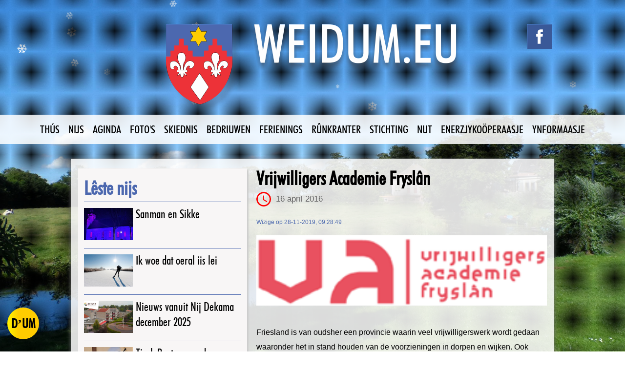

--- FILE ---
content_type: text/html; charset=UTF-8
request_url: https://weidum.eu/nijs/vrijwilligers-academie-fryslan.html
body_size: 7172
content:

<!DOCTYPE html>
<html><head>
<script src="http://code.jquery.com/jquery-1.10.2.min.js"></script>
  <meta http-equiv="Content-Type" content="text/html; charset=utf-8">
  <title>Vrijwilligers Academie Fryslân - WEIDUM.EU</title>
 <meta name="robots" content="all">
        <meta name="robots" content="follow,index">
<meta name="googlebot" content="follow,index"/>
<meta name="google-site-verification" content="chdPp5pYUkMckl5NwuxEnXjhDLxNFnMV3QVtWhC0TEY">
 <link rel="canonical" href="https://www.weidum.eu/nijs/vrijwilligers-academie-fryslan.html" />
<meta name="author" lang="nl" content="Weidum.eu">
<meta name="copyright" lang="nl" content="Copyright 2009-2026 HD Studio">
<meta name="description" http-equiv="description" content="Friesland is van oudsher een provincie waarin veel vrijwilligerswerk wordt gedaan waaronder het in stand houden van de voorzieningen in dorpen en wijken. ">
<meta name="keywords" http-equiv="keywords" content="vrijwilligers, academie, friesland, fryslân, oudsher, voorzieningen, trainingen, workshops, werk">
<meta property="og:locale" content="nl_NL">
<meta property="og:type" content="article">
<meta property="og:title" content="Vrijwilligers Academie Fryslân">
<meta property="og:description" content="Friesland is van oudsher een provincie waarin veel vrijwilligerswerk wordt gedaan waaronder het in stand houden van de voorzieningen in dorpen en wijken. ">
     <meta property="og:url" content="https://www.weidum.eu/nijs/vrijwilligers-academie-fryslan.html">
     <meta property="og:site_name" content="Weidum">
     <meta property="article:published_time" content="0000-00-00T00:00:00+00:00" />
<meta property="article:modified_time" content="2019-11-28T09:28:49+02:00CET+00:00" />
<meta property="og:updated_time" content="2019-11-28T09:28:49+02:00CET+00:00" />
  <meta property="og:image" content="https://weidum.eu/uploads/nieuws/vrijwilligers-academie-fryslan.jpg">
<meta property="og:image:type" content="image/jpeg">
<meta property="og:image:width" content="800">
<meta property="og:image:height" content="600"
<meta property="og:image:alt" content="Vrijwilligers Academie Fryslân">
<meta name="twitter:card" content="summary">
<meta name="twitter:title" content="Vrijwilligers Academie Fryslân">
<meta name="twitter:description" content="Friesland is van oudsher een provincie waarin veel vrijwilligerswerk wordt gedaan waaronder het in stand houden van de voorzieningen in dorpen en wijken. ">
<meta name="twitter:image" content="https://weidum.eu/uploads/nieuws/vrijwilligers-academie-fryslan.jpg">
  <link rel="stylesheet" type="text/css" href="/style.css" />
  <link rel="stylesheet" type="text/css" href="/modal.css" />
  <link rel="icon" type="image/png" sizes="192x192"  href="/android-icon-192x192.png">
<link rel="icon" type="image/png" sizes="32x32" href="/favicon-32x32.png">
<link rel="icon" type="image/png" sizes="96x96" href="/favicon-96x96.png">
<link rel="icon" type="image/png" sizes="16x16" href="/favicon-16x16.png">
<meta name="msapplication-TileColor" content="#ffffff">
<meta name="msapplication-TileImage" content="/ms-icon-144x144.png">
<meta name="theme-color" content="#ffffff">
<script src="//ajax.googleapis.com/ajax/libs/jquery/2.0.2/jquery.min.js"></script>
<script async src="https://www.googletagmanager.com/gtag/js?id=UA-127795229-2"></script>
<script>
  window.dataLayer = window.dataLayer || [];
  function gtag(){dataLayer.push(arguments);}
  gtag('js', new Date());

  gtag('config', 'UA-127795229-2');
</script>
	<script>
		$(function() {
			var pull 		= $('#pull');
				menu 		= $('nav ul');
				menuHeight	= menu.height();

			$(pull).on('click', function(e) {
				e.preventDefault();
				menu.slideToggle();
			});

			$(window).resize(function(){
        		var w = $(window).width();
        		if(w > 320 && menu.is(':hidden')) {
        			menu.removeAttr('style');
        		}
    		});
		});
	</script>
      <script type="text/javascript">
jQuery(document).ready(function() {
    var offset = 220;
    var duration = 500;
    jQuery(window).scroll(function() {
        if (jQuery(this).scrollTop() > offset) {
            jQuery('.back-to-top').fadeIn(duration);
        } else {
            jQuery('.back-to-top').fadeOut(duration);
        }
    });
    jQuery('.back-to-top').click(function(event) {
        event.preventDefault();
        jQuery('html, body').animate({scrollTop: 0}, duration);
        return false;
    })
});
</script>
<script src="/js/jquery.anchor.js" type="text/javascript"></script>
<!--[if IE]> <script src="https://html5shiv.googlecode.com/svn/trunk/html5.js"></script><![endif]-->
		<link rel="stylesheet" href="/css/supersized.css" type="text/css" media="screen" />
		<script type="text/javascript" src="/js/jquery.easing.min.js"></script>
		<script type="text/javascript" src="/js/supersized.3.2.7.min.js"></script>
		<script type="text/javascript">
			jQuery(function($){
				$.supersized({
				random: 1,
					// Functionality
					slide_interval          :   5000,		// Length between transitions
					transition              :   1, 			// 0-None, 1-Fade, 2-Slide Top, 3-Slide Right, 4-Slide Bottom, 5-Slide Left, 6-Carousel Right, 7-Carousel Left
					transition_speed		:	1500,		// Speed of transition
															   
					// Components							
					slide_links				:	'blank',	// Individual links for each slide (Options: false, 'num', 'name', 'blank')
					slides 					:  	[			// Slideshow Images	

{image : 'https://weidum.eu/uploads/nieuws/vrijwilligers-academie-fryslan.jpg'},
		{image : '/images/backgrounds/1.jpg'},
     		{image : '/images/backgrounds/10.jpg'},
     		{image : '/images/backgrounds/11.jpg'},
     		{image : '/images/backgrounds/12.jpg'},
     		{image : '/images/backgrounds/13.jpg'},
     		{image : '/images/backgrounds/14.jpg'},
     		{image : '/images/backgrounds/2.jpg'},
     		{image : '/images/backgrounds/3.jpg'},
     		{image : '/images/backgrounds/4.jpg'},
     		{image : '/images/backgrounds/5.jpg'},
     		{image : '/images/backgrounds/6.jpg'},
     		{image : '/images/backgrounds/7.jpg'},
     		{image : '/images/backgrounds/8.jpg'},
     		{image : '/images/backgrounds/9.jpg'},
     						]	
				});
		    });
		</script>
         <script src="/js/jquery.collagePlus.js" type="text/javascript"></script>
<script src="/js/extras/jquery.removeWhitespace.js" type="text/javascript"></script>
<script src="/js/extras/jquery.collageCaption.js" type="text/javascript"></script>
<link rel="stylesheet" type="text/css" href="/css/examples.css" media="all" />
<link rel="stylesheet" type="text/css" href="/css/transitions.css" media="all" />
			<script type="text/javascript">
    // All images need to be loaded for this plugin to work so
    // we end up waiting for the whole window to load in this example
    $(window).load(function () {
        $(document).ready(function(){
            collage();
            $('.Collage').collageCaption();
        });
    });
    // Here we apply the actual CollagePlus plugin
    function collage() {
        $('.Collage').removeWhitespace().collagePlus(
            {
                'fadeSpeed'     : 1000,
                'targetHeight'  : 140
            }
        );
    };
    // This is just for the case that the browser window is resized
    var resizeTimer = null;
    $(window).bind('resize', function() {
        // hide all the images until we resize them
        $('.Collage .Image_Wrapper').css("opacity", 0);
        // set a timer to re-apply the plugin
        if (resizeTimer) clearTimeout(resizeTimer);
        resizeTimer = setTimeout(collage, 200);
    });
    </script>  
  <link rel="stylesheet" href="/colorbox.css" />
		<script src="/js/jquery.colorbox.js"></script>
		<script>
			$(document).ready(function(){
				//Examples of how to assign the Colorbox event to elements
				$(".fotoo").colorbox({rel:'group1', maxWidth:"99%", maxHeight:"99%"});
			});
			
		</script>  
        <script>

			$(document).ready(function(){
				//Examples of how to assign the Colorbox event to elements
						var cboxOptions = {
							iframe:true,
  width: '95%',
  height: '95%',
  maxWidth: '960px',
  maxHeight: '960px',
}

$('.button_energie').colorbox(cboxOptions);

$(window).resize(function(){
    $.colorbox.resize({
      width: window.innerWidth > parseInt(cboxOptions.maxWidth) ? cboxOptions.maxWidth : cboxOptions.width,
      height: window.innerHeight > parseInt(cboxOptions.maxHeight) ? cboxOptions.maxHeight : cboxOptions.height
    });
});

			});
		</script>     
        

<meta name="viewport" content="width=device-width, initial-scale=1, maximum-scale=1, user-scalable=no"/>
<script type = "application/ld+json">
{
  "@context": "https://schema.org/",
 "@type": "NewsArticle",
    	"mainEntityOfPage": {
    		"@type": "WebPage",
    		"@id": "https://www.weidum.eu/nijs/vrijwilligers-academie-fryslan.html"
    	},
		"headline": "Vrijwilligers Academie Fryslân",
    	
  "name": "",
    "author": {
        "@type": "Organization",
        "name": "Weidum.eu",
		 "logo": {
            "@type": "imageObject",
            "url": "https://www.weidum.eu/images/logo_480.png",
             "width": "460",
            "height": "139"
       
		 }
    },
	"publisher": {
    		"@type": "Organization",
    		"name": "Weidum.eu",
		 "logo": {
            "@type": "imageObject",
            "url": "https://www.weidum.eu/images/logo_480.png",
            "width": "460",
            "height": "139"
       
		 }
    	},
	

  "description": "",
  "keywords": "vrijwilligers, academie, friesland, fryslân, oudsher, voorzieningen, trainingen, workshops, werk",
 "image": {
    		"@type": "ImageObject",
    		"url": "https://weidum.eu/uploads/nieuws/vrijwilligers-academie-fryslan.jpg",
    		"height": "1640",
    		"width": "1230"
    	},
	"datePublished": "0000-00-00T00:00:00+02:00CET",
	"dateModified": "2019-11-28T09:28:49+02:00CET+02:00CET",
	 "articleBody": "Friesland is van oudsher een provincie waarin veel vrijwilligerswerk wordt gedaan waaronder het in stand houden van de voorzieningen in dorpen en wijken. Ook vinden Friezen het vanzelfsprekend om voor hun naasten te zorgen. Het is tegenwoordig ook zo dat er een tegenprestatie van ons wordt gevraagd als we een uitkering ontvangen. Vrijwilligerswerk doe je omdat je het leuk vindt, om wat te doen voor je dorp of wijk, andere mensen te ontmoeten of om werkervaring op te doen. Vaak sta je niet stil bij de mogelijkheden om een training of workshop te volgen en zo je werk (nog) beter te kunnen doen. Voor mensen die voor een naaste zorgen (mantelzorgers) is het al helemaal ongebruikelijk om hiervoor speciale trainingen te volgen. Toch zorgt scholing er voor dat mantelzorgers de zorgtaken beter volhouden en minder risico lopen zelf (over)belast te raken. Sinds januari 2016 kun je je via de Vrijwilligers Academie Frysl&acirc;n heel eenvoudig inschrijven voor interessante trainingen en workshops. Ons aanbod is afkomstig van verschillende instellingen en organisaties. In het open aanbod kun je je individueel inschrijven voor een training of workshop. Daarnaast is er een uitgebreid aanbod op maat waar verenigingen, vrijwilligersorganisaties en (zorg)instellingen terecht kunnen om een training of workshop voor de eigen vrijwilligers/mantelzorgers in te kopen.  Voor wie  Iedereen die vrijwilligerswerk doet of voor een ander zorgt, kan terecht bij de Vrijwilligers Academie Frysl&acirc;n. De trainingen en workshops zijn op een logische manier onderverdeeld in thema&rsquo;s maar je kunt ook zoeken op trefwoord. Wie een training zoekt maar het niet kan vinden, kan contact opnemen zodat we gericht op zoek kunnen gaan naar een training die aansluit bij je vraag. Ons motto is: &lsquo;We hebben het of zoeken het&rsquo;. Wat kost het Hoewel de Vrijwilligers Academie Frysl&acirc;n een organisatie is zonder winstoogmerk zijn er wel kosten verbonden aan de trainingen en workshops. Vaak worden deze kosten betaalt door de organisatie waarvoor je vrijwilligerswerk doet. Ook hebben gemeenten budget beschikbaar voor deskundigheidsbevordering voor vrijwilligers en mantelzorgers. Meer weten Op onze site kun je terecht voor meer informatie. Hier kun je je ook aanmelden voor de maandelijkse nieuwsbrief zodat je altijd op de hoogte bent van het actuele aanbod. T 058 3030134 E info@vafryslan.nl I www.vrijwilligersacademiefryslan.nl "
	 
  }

 </script>
		<script src="/js/snow.js"></script> 
         <link rel="stylesheet" href="/css/snow.css" />  
         </head>
<body class="background">
<span class="hidden" id="snowflake">&#10052;</span>
<a class="fixedButton" id="myBtn">
 <div class="roundedFixedBtn">D’UM</div>
</a>
<!-- The Modal -->
<div id="myModal" class="modal">
  <!-- Modal content -->
  <div class="modal-content">
      <span class="close">&times;</span>
<div class="modal-body">
      <p><h1>DUMP’UM</h1>
<p>Hast leuk nijs?<br>
Hast wat foar yn de aginda? Of wolst gewoan wat kwyt oan de rest fan de wrâld fia weidum.eu.
<br><br>
<b>Lit it ús witte!</b></p>
<div class="form-style" id="contact_form">
    <div id="contact_results"></div>
    <form id="contact_body" method="post" action="/verstuur-meuk.php">
        <label for="namme"><span>Namme <span class="required">*</span></span></label>
            <input type="text" name="namme" data-required="true"/>
        
        <label for="email"><span>Email <span class="required">*</span></span></label>
            <input type="email" name="email" data-required="true"/>
        	<label for="pagina"><span>Meuk foar? <span class="required">*</span></span></label>
            <select name="pagina">
            <option value="Nijs">Nijs</option>
            <option value="Aginda">Aginda</option>
            <option value="Fotos">Foto's</option>
            <option value="Skiednis">Skiednis</option>
            <option value="Bedriuwen">Bedriuwen</option>
            <option value="Ferienings">Ferienings</option>
            <option value="Stichting">Stichting</option>
            <option value="Nut">Nut</option>
            <option value="Enerzjykooperaasje">Enerzjykoöperaasje</option>
            <option value="Eftergrun foar de webside">Eftergrûn foar de webside</option>
            </select>
      <label for="underwerp"><span>Ûnderwerp <span class="required">*</span></span></label>
            <input type="text" name="underwerp" data-required="true"/>
        
        <label for="ynhald"><span>Ynhâld <span class="required">*</span></span> </label>
            <textarea name="ynhald" data-required="true"></textarea>
       
         <label><span>Bylage <span style="font-size:12px;">(meardere bestannen mooglik MAX 3)</span></span>
            <input type="file" name="file_attach[]" multiple/>
            
      </label>
<input type="text" id="spam" name="spam"/>
        <div id='loadingmessage' style='display:none; margin:auto; width:100%; text-align:center;'>
        Efkes geduld A.U.B....
       <img src='/images/ajax-loader.gif'/>
</div>
        	<button type="submit">Ferstjoer</button>

    </form>
</div>



<script type="text/javascript">
var allowed_file_size 	= "20816101412"; //1 MB allowed file size
var allowed_file_types 	= ['image/png', 'image/gif', 'image/jpeg', 'image/pjpeg', 'application/x-zip-compressed', 'application/pdf']; //Allowed file types
var border_color 		= "#C2C2C2"; //initial input border color
var maximum_files 		= 3; //Maximum number of files allowed

$("#contact_body").submit(function(e){
    e.preventDefault(); //prevent default action 
	proceed = true;
	
	//simple input validation
	$($(this).find("input[data-required=true], textarea[data-required=true]")).each(function(){
            if(!$.trim($(this).val())){ //if this field is empty 
                $(this).css('border-color','red'); //change border color to red   
				$(this).css('background-color','rgba(255,153,153, 1)'); //change bg color to red 
				
                proceed = false; //set do not proceed flag
            }
            //check invalid email
            var email_reg = /^([\w-\.]+@([\w-]+\.)+[\w-]{2,4})?$/; 
            if($(this).attr("type")=="email" && !email_reg.test($.trim($(this).val()))){
                $(this).css('border-color','red'); //change border color to red   
				 $(this).css('background-color','rgba(255,153,153, 1)'); //change bg color to red   
                proceed = false; //set do not proceed flag              
            }   
	}).on("input", function(){ //change border color to original
		 $(this).css('border-color', border_color);
		  $(this).css('background-color','rgba(255,255,255, 1)'); //change bg color to red 
	});
	
	//check file size and type before upload, works in modern browsers
	if(window.File && window.FileReader && window.FileList && window.Blob){
		var total_files_size = 0;
		if(this.elements['file_attach[]'].files.length > maximum_files){
            alert( "kinst net mear dan "+maximum_files+" bestannen  meistjoere.");
            proceed = false;			
		}
		$(this.elements['file_attach[]'].files).each(function(i, ifile){
			if(ifile.value !== ""){ //continue only if file(s) are selected
                if(allowed_file_types.indexOf(ifile.type) === -1){ //check unsupported file
                    alert( ifile.name + " is net jildich.");
                    proceed = false;
                }
             total_files_size = total_files_size + ifile.size; //add file size to total size
			}
		}); 
       if(total_files_size > allowed_file_size){ 
            alert( "Bin der seker fan de it bestân net grutter is dan  8 MB!");
            proceed = false;
        }
	}
	
	//if everything's ok, continue with Ajax form submit
	if(proceed){ 
		var post_url = $(this).attr("action"); //get form action url
		var request_method = $(this).attr("method"); //get form GET/POST method
		var form_data = new FormData(this); //Creates new FormData object
		  $('#loadingmessage').show();
		$.ajax({ //ajax form submit
			url : post_url,
			type: request_method,
			data : form_data,
			dataType : "json",
			contentType: false,
			cache: false,
			processData:false
		}).done(function(res){ //fetch server "json" messages when done
			if(res.type == "error"){
				$("#contact_results").html('<div class="error">'+ res.text +"</div>");
				$('#loadingmessage').hide();
			}
			if(res.type == "done"){
				$('#contact_body').hide();
				$('#loadingmessage').hide();
				$("#contact_results").html('<div class="success">'+ res.text +"</div>");
			}
		});
	}
});
</script>
</p>
    </div>
  </div>
</div>
<script type="text/javascript" src="/js/modal.js"></script>
  <div class="content_main_head">
       <a href="https://www.facebook.com/weidumEU/" target="_blank" class="facebook" title="Facebook Weidum.eu"></a><a id="logo" href="https://www.weidum.eu" title="Weidum.eu"></a>
  </div>
		 <nav class="clearfix"><ul class="clearfix">
			<li><a href="http://www.weidum.eu" rel="">TH&Uacute;S</a></li>
            <li><a href="/nijs">NIJS</a></li>
            <li><a href="/aginda" rel="">AGINDA</a></li>
             <li><a href="/fotos" rel="" >FOTO'S</a></li>
              <li><a href="/skiednis" rel="" >SKIEDNIS</a></li>
              <li><a href="/bedriuwen" rel="">BEDRIUWEN</a></li>
               <li><a href="/ferienings" rel="">FERIENINGS</a></li>
               <li><a href="/runkranter" rel="" >RÛNKRANTER</a></li>
               <li><a href="/stichting" rel="">STICHTING</a></li>
                <li><a href="/nut" rel="">NUT</a></li>
                 <li><a href="/enerzjykooperaasje" rel="">ENERZJYKOÖPERAASJE</a></li>
                 <!--<li><a href="/gasteboek" rel="" >GASTEBOEK</a></li>-->
            <li><a href="/ynformaasje" rel="" >YNFORMAASJE</a></li>
         </ul>
		<a href="#" id="pull">Menu</a>
        </nav><div class="content_main_pattern"></div>
   <div class="content_main_bedriuwen">
<div class="content_full">
<div class="nieuws_table">
<div class="nieuws_cell nieuws_links">
<div class="padding_topnieuws">
<h1 class="topnieuws">Lêste nijs</h1>
<hr class="nieuws">
 	
<div class="top_table">
<div class="top_cell top_links"><a title="Sanman en Sikke" href="/nijs/sanman-en-sikke.html"><img src="/uploads/nieuws/thumbs/sanman-en-sikke.jpg" alt="Sanman en Sikke"></a></div>
<div class="top_cell top_tussen"></div>
<div class="top_cell top_rechts"><a class="nieuws_toppie" title="Sanman en Sikke" href="/nijs/sanman-en-sikke.html">Sanman en Sikke</a></div>
</div>
<hr class="nieuws">
	
<div class="top_table">
<div class="top_cell top_links"><a title="Ik woe dat oeral iis lei" href="/nijs/ik-woe-dat-oeral-iis-lei.html"><img src="/uploads/nieuws/thumbs/ik-woe-dat-oeral-iis-lei.jpg" alt="Ik woe dat oeral iis lei"></a></div>
<div class="top_cell top_tussen"></div>
<div class="top_cell top_rechts"><a class="nieuws_toppie" title="Ik woe dat oeral iis lei" href="/nijs/ik-woe-dat-oeral-iis-lei.html">Ik woe dat oeral iis lei</a></div>
</div>
<hr class="nieuws">
	
<div class="top_table">
<div class="top_cell top_links"><a title="Nieuws vanuit Nij Dekama december 2025" href="/nijs/nieuws-vanuit-nij-dekama-december-2025.html"><img src="/uploads/nieuws/thumbs/nieuws-vanuit-nij-dekama-december-2025.jpg" alt="Nieuws vanuit Nij Dekama december 2025"></a></div>
<div class="top_cell top_tussen"></div>
<div class="top_cell top_rechts"><a class="nieuws_toppie" title="Nieuws vanuit Nij Dekama december 2025" href="/nijs/nieuws-vanuit-nij-dekama-december-2025.html">Nieuws vanuit Nij Dekama december 2025</a></div>
</div>
<hr class="nieuws">
	
<div class="top_table">
<div class="top_cell top_links"><a title="Tjerk Bootsma yn de Johannestsjerke te Weidum" href="/nijs/tjerk-bootsma-yn-de-johannestsjerke-te-weidum.html"><img src="/uploads/nieuws/thumbs/tjerk-bootsma-yn-de-johannestsjerke-te-weidum.jpeg" alt="Tjerk Bootsma yn de Johannestsjerke te Weidum"></a></div>
<div class="top_cell top_tussen"></div>
<div class="top_cell top_rechts"><a class="nieuws_toppie" title="Tjerk Bootsma yn de Johannestsjerke te Weidum" href="/nijs/tjerk-bootsma-yn-de-johannestsjerke-te-weidum.html">Tjerk Bootsma yn de Johannestsjerke te Weidum</a></div>
</div>
<hr class="nieuws">
	
<div class="top_table">
<div class="top_cell top_links"><a title="Bericht van de gemeente Leeuwarden over woningisolatie" href="/nijs/bericht-van-de-gemeente-leeuwarden-over-woningisolatie.html"><img src="/uploads/nieuws/thumbs/bericht-van-de-gemeente-leeuwarden-over-woningisolatie.jpg" alt="Bericht van de gemeente Leeuwarden over woningisolatie"></a></div>
<div class="top_cell top_tussen"></div>
<div class="top_cell top_rechts"><a class="nieuws_toppie" title="Bericht van de gemeente Leeuwarden over woningisolatie" href="/nijs/bericht-van-de-gemeente-leeuwarden-over-woningisolatie.html">Bericht van de gemeente Leeuwarden over woningisolatie</a></div>
</div>
<hr class="nieuws">
	
<div class="top_table">
<div class="top_cell top_links"><a title="Bericht van de gemeente Leeuwarden over Houtstook" href="/nijs/bericht-van-de-gemeente-leeuwarden-over-houtstook.html"><img src="/uploads/nieuws/thumbs/bericht-van-de-gemeente-leeuwarden-over-houtstook.jpg" alt="Bericht van de gemeente Leeuwarden over Houtstook"></a></div>
<div class="top_cell top_tussen"></div>
<div class="top_cell top_rechts"><a class="nieuws_toppie" title="Bericht van de gemeente Leeuwarden over Houtstook" href="/nijs/bericht-van-de-gemeente-leeuwarden-over-houtstook.html">Bericht van de gemeente Leeuwarden over Houtstook</a></div>
</div>
<hr class="nieuws">
	
<div class="top_table">
<div class="top_cell top_links"><a title="Jan de Groot keatspartij" href="/nijs/jan-de-groot-keatspartij.html"><img src="/uploads/nieuws/thumbs/jan-de-groot-keatspartij.jpg" alt="Jan de Groot keatspartij"></a></div>
<div class="top_cell top_tussen"></div>
<div class="top_cell top_rechts"><a class="nieuws_toppie" title="Jan de Groot keatspartij" href="/nijs/jan-de-groot-keatspartij.html">Jan de Groot keatspartij</a></div>
</div>
<hr class="nieuws">
	
<div class="top_table">
<div class="top_cell top_links"><a title="De Jubileum Merke" href="/nijs/de-jubileum-merke.html"><img src="/uploads/nieuws/thumbs/de-jubileum-merke.jpg" alt="De Jubileum Merke"></a></div>
<div class="top_cell top_tussen"></div>
<div class="top_cell top_rechts"><a class="nieuws_toppie" title="De Jubileum Merke" href="/nijs/de-jubileum-merke.html">De Jubileum Merke</a></div>
</div>
<hr class="nieuws">
	
<div class="top_table">
<div class="top_cell top_links"><a title="Ien jier pluktún: wat in weelde, wat in wille" href="/nijs/ien-jier-pluktun-wat-in-weelde-wat-in-wille.html"><img src="/uploads/nieuws/thumbs/ien-jier-pluktun-wat-in-weelde-wat-in-wille.jpeg" alt="Ien jier pluktún: wat in weelde, wat in wille"></a></div>
<div class="top_cell top_tussen"></div>
<div class="top_cell top_rechts"><a class="nieuws_toppie" title="Ien jier pluktún: wat in weelde, wat in wille" href="/nijs/ien-jier-pluktun-wat-in-weelde-wat-in-wille.html">Ien jier pluktún: wat in weelde, wat in wille</a></div>
</div>
<hr class="nieuws">
	
<div class="top_table">
<div class="top_cell top_links"><a title="Nieuws vanuit Nij Dekama oktober 2025" href="/nijs/nieuws-vanuit-nij-dekama-oktober-2025.html"><img src="/uploads/nieuws/thumbs/nieuws-vanuit-nij-dekama-oktober-2025.jpg" alt="Nieuws vanuit Nij Dekama oktober 2025"></a></div>
<div class="top_cell top_tussen"></div>
<div class="top_cell top_rechts"><a class="nieuws_toppie" title="Nieuws vanuit Nij Dekama oktober 2025" href="/nijs/nieuws-vanuit-nij-dekama-oktober-2025.html">Nieuws vanuit Nij Dekama oktober 2025</a></div>
</div>
<hr class="nieuws">
	
<div class="top_table">
<div class="top_cell top_links"><a title="Doarpshûs Himmeldei 2025" href="/nijs/doarpshus-himmeldei-2025.html"><img src="/uploads/nieuws/thumbs/doarpshus-himmeldei-2025.jpg" alt="Doarpshûs Himmeldei 2025"></a></div>
<div class="top_cell top_tussen"></div>
<div class="top_cell top_rechts"><a class="nieuws_toppie" title="Doarpshûs Himmeldei 2025" href="/nijs/doarpshus-himmeldei-2025.html">Doarpshûs Himmeldei 2025</a></div>
</div>
<hr class="nieuws">
	
<div class="top_table">
<div class="top_cell top_links"><a title="Feik en Tjits wiene wer los!" href="/nijs/feik-en-tjits-wiene-wer-los.html"><img src="/uploads/nieuws/thumbs/feik-en-tjits-wiene-wer-los.jpeg" alt="Feik en Tjits wiene wer los!"></a></div>
<div class="top_cell top_tussen"></div>
<div class="top_cell top_rechts"><a class="nieuws_toppie" title="Feik en Tjits wiene wer los!" href="/nijs/feik-en-tjits-wiene-wer-los.html">Feik en Tjits wiene wer los!</a></div>
</div>
<hr class="nieuws">
</div></div>
<div class="nieuws_cell nieuws_tussen"></div>
<div class="nieuws_cell nieuws_rechts">

<h1>Vrijwilligers Academie Fryslân</h1>
<img src="/images/klok.png" style="max-width:30px; max-height:30px; float:left; margin-right:10px;" alt=""> <p class="datum"> 16 april 2016</p>
    <p style="font-size:12px; color:#4c68af;">Wizige op 28-11-2019, 09:28:49</p>
      <a href="/uploads/nieuws/vrijwilligers-academie-fryslan.jpg" class="fotoo" title="Vrijwilligers Academie Fryslân"><img src="/uploads/nieuws/vrijwilligers-academie-fryslan.jpg" alt="Vrijwilligers Academie Fryslân"></a><br>
<p>Friesland is van oudsher een provincie waarin veel vrijwilligerswerk wordt gedaan waaronder het in stand houden van de voorzieningen in dorpen en wijken. Ook vinden Friezen het vanzelfsprekend om voor hun naasten te zorgen.<br />
Het is tegenwoordig ook zo dat er een tegenprestatie van ons wordt gevraagd als we een uitkering ontvangen.<br />
Vrijwilligerswerk doe je omdat je het leuk vindt, om wat te doen voor je dorp of wijk, andere mensen te ontmoeten of om werkervaring op te doen. Vaak sta je niet stil bij de mogelijkheden om een training of workshop te volgen en zo je werk (nog) beter te kunnen doen.<br />
Voor mensen die voor een naaste zorgen (mantelzorgers) is het al helemaal ongebruikelijk om hiervoor speciale trainingen te volgen. Toch zorgt scholing er voor dat mantelzorgers de zorgtaken beter volhouden en minder risico lopen zelf (over)belast te raken.</p>

<p>Sinds januari 2016 kun je je via de Vrijwilligers Academie Frysl&acirc;n heel eenvoudig inschrijven voor interessante trainingen en workshops. Ons aanbod is afkomstig van verschillende instellingen en organisaties. In het open aanbod kun je je individueel inschrijven voor een training of workshop. Daarnaast is er een uitgebreid aanbod op maat waar verenigingen, vrijwilligersorganisaties en (zorg)instellingen terecht kunnen om een training of workshop voor de eigen vrijwilligers/mantelzorgers in te kopen.<br />
<br />
<strong>Voor wie </strong><br />
Iedereen die vrijwilligerswerk doet of voor een ander zorgt, kan terecht bij de Vrijwilligers Academie Frysl&acirc;n. De trainingen en workshops zijn op een logische manier onderverdeeld in thema&rsquo;s maar je kunt ook zoeken op trefwoord. Wie een training zoekt maar het niet kan vinden, kan contact opnemen zodat we gericht op zoek kunnen gaan naar een training die aansluit bij je vraag. Ons motto is: &lsquo;We hebben het of zoeken het&rsquo;.</p>

<p><strong>Wat kost het</strong><br />
Hoewel de Vrijwilligers Academie Frysl&acirc;n een organisatie is zonder winstoogmerk zijn er wel kosten verbonden aan de trainingen en workshops. Vaak worden deze kosten betaalt door de organisatie waarvoor je vrijwilligerswerk doet. Ook hebben gemeenten budget beschikbaar voor deskundigheidsbevordering voor vrijwilligers en mantelzorgers.</p>

<p><strong>Meer weten</strong><br />
Op onze site kun je terecht voor meer informatie. Hier kun je je ook aanmelden voor de maandelijkse nieuwsbrief zodat je altijd op de hoogte bent van het actuele aanbod.</p>

<p>T 058 3030134<br />
E info@vafryslan.nl<br />
I www.vrijwilligersacademiefryslan.nl</p>

<div class="flex-tags">
<a title="vrijwilligers" href="#vrijwilligers" class="tags">vrijwilligers</a>
<a title=" academie" href="# academie" class="tags"> academie</a>
<a title=" friesland" href="# friesland" class="tags"> friesland</a>
<a title=" fryslân" href="# fryslân" class="tags"> fryslân</a>
<a title=" oudsher" href="# oudsher" class="tags"> oudsher</a>
<a title=" voorzieningen" href="# voorzieningen" class="tags"> voorzieningen</a>
<a title=" trainingen" href="# trainingen" class="tags"> trainingen</a>
<a title=" workshops" href="# workshops" class="tags"> workshops</a>
<a title=" werk" href="# werk" class="tags"> werk</a>
</div>
</div>
</div>
</div>
   <a href="#" class="back-to-top"></a>
</div>
</body>
</html>

--- FILE ---
content_type: text/css
request_url: https://weidum.eu/modal.css
body_size: 1317
content:
.modal {
	display: none; /* Hidden by default */
	position: fixed; /* Stay in place */
	z-index: 8; /* Sit on top */
	padding-top: 15px; /* Location of the box */
	padding-bottom: 15px;
	left: 0;
	top: 0;
	width: 100%; /* Full width */
	height: 100%; /* Full height */
	overflow: auto; /* Enable scroll if needed */
	background-color: rgb(0,0,0); /* Fallback color */
	background-color: rgba(0,0,0,0.5); /* Black w/ opacity */
}
/* Modal Content */
.modal-content {
	position: relative;
	background-color: #000;
	margin: auto;
	margin-bottom:20px;
	padding: 0;
	border: 1px solid #888;
	width: 98%;
	max-width: 600px;
	box-shadow: 0 4px 8px 0 rgba(0,0,0,0.2), 0 6px 20px 0 rgba(0,0,0,0.19);
	-webkit-animation-name: animatetop;
	-webkit-animation-duration: 0.4s;
	animation-name: animatetop;
	animation-duration: 0.4s
}

/* Add Animation */
@-webkit-keyframes animatetop {
 from {
top:-80px;
opacity:0
}
to {
	top: 0;
	opacity: 1
}
}
 @keyframes animatetop {
 from {
top:-80px;
opacity:0
}
to {
	top: 0;
	opacity: 1
}
}
/* The Close Button */
.close {
	color: white;
	float: right;
	margin-right: 10px;
	margin-top: 10px;
	font-size: 28px;
	font-weight: bold;
}
.close:hover, .close:focus {
	color: #4c68af;
	text-decoration: none;
	cursor: pointer;
}
.modal-body {
	padding: 2px 20px;
	color: #FFF;
}
.triangle-right {
	display: block;
	margin: 0;
	padding: 0;
	float: left;
	width: 55px;
	height: 55px;
	background-image: url("images/dump-groot.png");
	position: relative;
}
#myBtn {
	outline: 0;
	z-index: 8 !important;
	position: fixed;
	bottom: 10px;
	left: 0px;
	/*	transform: translateY(-50%);  */
	padding: 15px;
	font-family: 'FuturaBT-MediumCondensed';
	font-size: 14.4px;
	cursor: pointer;
	border: none;
	color: #000;
	-webkit-appearance: none;
	-webkit-transition-duration: 0.4s; /* Safari */
	transition-duration: 0.4s;
}
#myBtn:hover {
	text-decoration: none;
}
.roundedFixedBtn {
	height: 65px;
	line-height: 65px;
	width: 65px;
font-size: 1.8em;
	font-weight: bold;
	border-radius: 50%;
	background: rgb(53,0,81);
	background: linear-gradient(90deg, rgba(255,244,0,1) 0%, rgba(255,204,0,1) 35%);
	color: #000;
	text-align: center;
	cursor: pointer;
	-webkit-box-shadow: 0 4px 8px 0 rgba(0, 0, 0, 0.2), 0 6px 20px 0 rgba(0, 0, 0, 0.19);
	-moz-box-shadow: 0 4px 8px 0 rgba(0, 0, 0, 0.2), 0 6px 20px 0 rgba(0, 0, 0, 0.19);
	box-shadow: 0 4px 8px 0 rgba(0, 0, 0, 0.2), 0 6px 20px 0 rgba(0, 0, 0, 0.19);
	transition: ease-in-out .2s;
}
#myBtn span {
	display: block;
}
/* form style */
.form-style {
	max-width: 100%;
}
.form-style label {
	display: block;
	margin: 0px 0px 15px 0px;
}
.form-style label > span {
	font-weight: bold;
	float: left;
	padding-top: 8px;
	padding-right: 5px;
}
.form-style span.required {
	color: red;
}
.form-style input[type=text], input[type=email] {
	width: 100%;
}
.form-style input[type=text], .form-style input[type=email], .form-style input[type=file], .form-style textarea,  .form-style select {
	-webkit-transition: all 0.30s ease-in-out;
	-moz-transition: all 0.30s ease-in-out;
	-ms-transition: all 0.30s ease-in-out;
	-o-transition: all 0.30s ease-in-out;
	box-sizing: border-box;
	-webkit-box-sizing: border-box;
	-moz-box-sizing: border-box;
	border: 1.5px solid #C2C2C2;
	box-shadow: 1px 1px 4px #EBEBEB;
	-moz-box-shadow: 1px 1px 4px #EBEBEB;
	-webkit-box-shadow: 1px 1px 4px #EBEBEB;
	border-radius: 3px;
	-webkit-border-radius: 3px;
	-moz-border-radius: 3px;
	padding: 7px;
	outline: none;
	max-width: 100%;
	width: 100%;
	font-family: Verdana, Geneva, sans-serif;
	font-size: 15px;
}
.form-style .form-style input[type=text]:focus, input[type=email]:focus, .form-style input[type=file]:focus, .form-style textarea:focus, .form-style select:focus {
	border: 1.5px solid #0C0;
}
input[type=number]::-webkit-inner-spin-button, input[type=number]::-webkit-outer-spin-button {
 -webkit-appearance: none;
 margin: 0;
}
.form-style textarea {
	height: 100px;
	width: 100%;
}
.form-style button[type="submit"] {
	-moz-box-shadow: inset 0px 1px 0px 0px #3985B1;
	-webkit-box-shadow: inset 0px 1px 0px 0px #3985B1;
	box-shadow: inset 0px 1px 0px 0px #3985B1;
	width: 115px;
	font-family: 'FuturaBT-MediumCondensed';
	font-size: 22px;
	cursor: pointer;
	height: 45px;
	line-height: 25px;
	background-color: #4c68af;
	border: none;
	color: #FFF;
	-webkit-appearance: none;
}
.form-style button[type="submit"]:hover {
	background: linear-gradient(to bottom, #2D77A2 5%, #337DA8 100%);
	background-color: #28739E;
}
.form-style .success {
	background: #D8FFC0;
	padding: 5px 10px 5px 10px;
	margin: 0px 0px 5px 0px;
	border: none;
	font-weight: bold;
	color: #2E6800;
	border-left: 3px solid #2E6800;
}
.form-style .error {
	background: #FFE8E8;
	padding: 5px 10px 5px 10px;
	margin: 0px 0px 5px 0px;
	border: none;
	font-weight: bold;
	color: #FF0000;
	border-left: 3px solid #FF0000;
}
 @media screen and (max-width : 480px) {
.triangle-right {
	display: none;
}
}


--- FILE ---
content_type: text/css
request_url: https://weidum.eu/css/examples.css
body_size: 348
content:
/*
This CSS is really just for this demo page
But take a look at the comments to see how I set padding
and borders on the images
*/

.Example_Details{
    padding:20px;
    color:#272D35;
    font-size:14px;
    margin-top:0;
}

.Collage{



}
.Collage img{
    margin:0;
    padding:2px;
    display:inline-block;
    vertical-align:bottom;
    opacity:1;
	
    /*This is where you set the border you want for the image*/
}


/* In this example, this is the main item being resized */
.Image_Wrapper{
    /* to get the fade in effect, set opacity to 0 on the first element within the gallery area */
    opacity:0;
    -moz-box-shadow:0px 2px 4px rgba(0, 0, 0, 0.1);
    -webkit-box-shadow:0px 2px 4px rgba(0, 0, 0, 0.1);
    box-shadow:0px 2px 4px rgba(0, 0, 0, 0.1);
    -moz-border-radius: 3px;
    -webkit-border-radius: 3px;
    border-radius: 3px;
}

.Caption{
    font-size:14px;
    font-weight:normal;
    font-family:arial;
}
.Caption_Content{
    /* padding:10px; */
    color:#FFF;
    padding:20px;
}